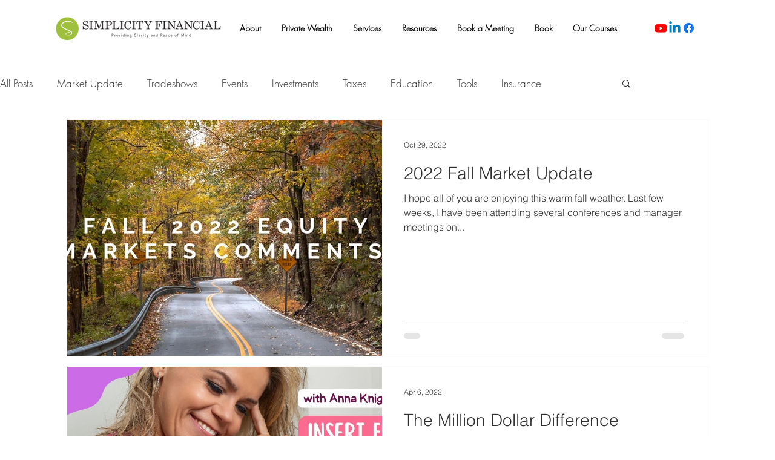

--- FILE ---
content_type: text/css; charset=utf-8
request_url: https://www.simplicityfinancial.ca/_serverless/pro-gallery-css-v4-server/layoutCss?ver=2&id=pro-blog&items=0_2160_1080%7C0_1280_720%7C0_1280_720%7C0_625_538%7C0_1280_720&container=197_1060_2021.5_720&options=gallerySizeType:px%7CgallerySizePx:1060%7CimageMargin:16%7CisRTL:false%7CtextBoxWidthPercent:50%7CcalculateTextBoxWidthMode:PERCENT%7CgalleryLayout:2%7CtitlePlacement:SHOW_ON_THE_RIGHT%7CnumberOfImagesPerRow:1%7CgridStyle:1%7CcubeRatio:1.3333333333333333
body_size: -198
content:
#pro-gallery-pro-blog [data-hook="item-container"][data-idx="0"].gallery-item-container{opacity: 1 !important;display: block !important;transition: opacity .2s ease !important;top: 0px !important;left: 0px !important;right: auto !important;height: 392px !important;width: 1060px !important;} #pro-gallery-pro-blog [data-hook="item-container"][data-idx="0"] .gallery-item-common-info-outer{height: 100% !important;} #pro-gallery-pro-blog [data-hook="item-container"][data-idx="0"] .gallery-item-common-info{height: 100% !important;width: 538px !important;} #pro-gallery-pro-blog [data-hook="item-container"][data-idx="0"] .gallery-item-wrapper{width: 522px !important;height: 392px !important;margin: 0 !important;} #pro-gallery-pro-blog [data-hook="item-container"][data-idx="0"] .gallery-item-content{width: 522px !important;height: 392px !important;margin: 0px 0px !important;opacity: 1 !important;} #pro-gallery-pro-blog [data-hook="item-container"][data-idx="0"] .gallery-item-hover{width: 522px !important;height: 392px !important;opacity: 1 !important;} #pro-gallery-pro-blog [data-hook="item-container"][data-idx="0"] .item-hover-flex-container{width: 522px !important;height: 392px !important;margin: 0px 0px !important;opacity: 1 !important;} #pro-gallery-pro-blog [data-hook="item-container"][data-idx="0"] .gallery-item-wrapper img{width: 100% !important;height: 100% !important;opacity: 1 !important;} #pro-gallery-pro-blog [data-hook="item-container"][data-idx="1"].gallery-item-container{opacity: 1 !important;display: block !important;transition: opacity .2s ease !important;top: 408px !important;left: 0px !important;right: auto !important;height: 392px !important;width: 1060px !important;} #pro-gallery-pro-blog [data-hook="item-container"][data-idx="1"] .gallery-item-common-info-outer{height: 100% !important;} #pro-gallery-pro-blog [data-hook="item-container"][data-idx="1"] .gallery-item-common-info{height: 100% !important;width: 538px !important;} #pro-gallery-pro-blog [data-hook="item-container"][data-idx="1"] .gallery-item-wrapper{width: 522px !important;height: 392px !important;margin: 0 !important;} #pro-gallery-pro-blog [data-hook="item-container"][data-idx="1"] .gallery-item-content{width: 522px !important;height: 392px !important;margin: 0px 0px !important;opacity: 1 !important;} #pro-gallery-pro-blog [data-hook="item-container"][data-idx="1"] .gallery-item-hover{width: 522px !important;height: 392px !important;opacity: 1 !important;} #pro-gallery-pro-blog [data-hook="item-container"][data-idx="1"] .item-hover-flex-container{width: 522px !important;height: 392px !important;margin: 0px 0px !important;opacity: 1 !important;} #pro-gallery-pro-blog [data-hook="item-container"][data-idx="1"] .gallery-item-wrapper img{width: 100% !important;height: 100% !important;opacity: 1 !important;} #pro-gallery-pro-blog [data-hook="item-container"][data-idx="2"].gallery-item-container{opacity: 1 !important;display: block !important;transition: opacity .2s ease !important;top: 815px !important;left: 0px !important;right: auto !important;height: 392px !important;width: 1060px !important;} #pro-gallery-pro-blog [data-hook="item-container"][data-idx="2"] .gallery-item-common-info-outer{height: 100% !important;} #pro-gallery-pro-blog [data-hook="item-container"][data-idx="2"] .gallery-item-common-info{height: 100% !important;width: 538px !important;} #pro-gallery-pro-blog [data-hook="item-container"][data-idx="2"] .gallery-item-wrapper{width: 522px !important;height: 392px !important;margin: 0 !important;} #pro-gallery-pro-blog [data-hook="item-container"][data-idx="2"] .gallery-item-content{width: 522px !important;height: 392px !important;margin: 0px 0px !important;opacity: 1 !important;} #pro-gallery-pro-blog [data-hook="item-container"][data-idx="2"] .gallery-item-hover{width: 522px !important;height: 392px !important;opacity: 1 !important;} #pro-gallery-pro-blog [data-hook="item-container"][data-idx="2"] .item-hover-flex-container{width: 522px !important;height: 392px !important;margin: 0px 0px !important;opacity: 1 !important;} #pro-gallery-pro-blog [data-hook="item-container"][data-idx="2"] .gallery-item-wrapper img{width: 100% !important;height: 100% !important;opacity: 1 !important;} #pro-gallery-pro-blog [data-hook="item-container"][data-idx="3"]{display: none !important;} #pro-gallery-pro-blog [data-hook="item-container"][data-idx="4"]{display: none !important;} #pro-gallery-pro-blog .pro-gallery-prerender{height:2021.5px !important;}#pro-gallery-pro-blog {height:2021.5px !important; width:1060px !important;}#pro-gallery-pro-blog .pro-gallery-margin-container {height:2021.5px !important;}#pro-gallery-pro-blog .pro-gallery {height:2021.5px !important; width:1060px !important;}#pro-gallery-pro-blog .pro-gallery-parent-container {height:2021.5px !important; width:1076px !important;}